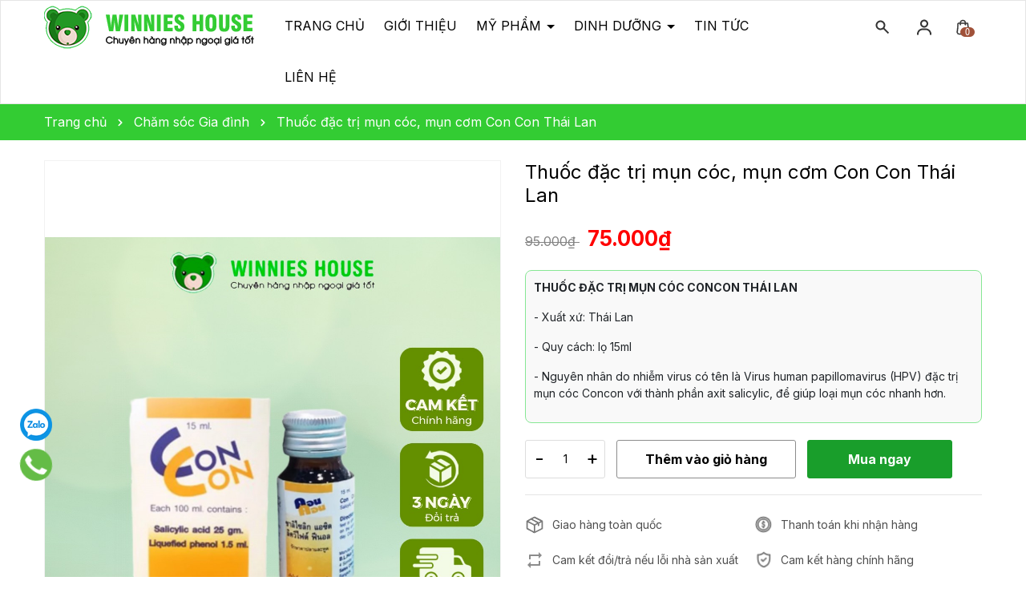

--- FILE ---
content_type: text/css
request_url: https://bizweb.dktcdn.net/100/462/815/themes/872873/assets/main.scss.css?1765351110971
body_size: 12321
content:
@font-face{font-family:swiper-icons;src:url("data:application/font-woff;charset=utf-8;base64, [base64]//wADZ2x5ZgAAAywAAADMAAAD2MHtryVoZWFkAAABbAAAADAAAAA2E2+eoWhoZWEAAAGcAAAAHwAAACQC9gDzaG10eAAAAigAAAAZAAAArgJkABFsb2NhAAAC0AAAAFoAAABaFQAUGG1heHAAAAG8AAAAHwAAACAAcABAbmFtZQAAA/gAAAE5AAACXvFdBwlwb3N0AAAFNAAAAGIAAACE5s74hXjaY2BkYGAAYpf5Hu/j+W2+MnAzMYDAzaX6QjD6/4//Bxj5GA8AuRwMYGkAPywL13jaY2BkYGA88P8Agx4j+/8fQDYfA1AEBWgDAIB2BOoAeNpjYGRgYNBh4GdgYgABEMnIABJzYNADCQAACWgAsQB42mNgYfzCOIGBlYGB0YcxjYGBwR1Kf2WQZGhhYGBiYGVmgAFGBiQQkOaawtDAoMBQxXjg/wEGPcYDDA4wNUA2CCgwsAAAO4EL6gAAeNpj2M0gyAACqxgGNWBkZ2D4/wMA+xkDdgAAAHjaY2BgYGaAYBkGRgYQiAHyGMF8FgYHIM3DwMHABGQrMOgyWDLEM1T9/w8UBfEMgLzE////P/5//f/V/xv+r4eaAAeMbAxwIUYmIMHEgKYAYjUcsDAwsLKxc3BycfPw8jEQA/[base64]/uznmfPFBNODM2K7MTQ45YEAZqGP81AmGGcF3iPqOop0r1SPTaTbVkfUe4HXj97wYE+yNwWYxwWu4v1ugWHgo3S1XdZEVqWM7ET0cfnLGxWfkgR42o2PvWrDMBSFj/IHLaF0zKjRgdiVMwScNRAoWUoH78Y2icB/yIY09An6AH2Bdu/UB+yxopYshQiEvnvu0dURgDt8QeC8PDw7Fpji3fEA4z/PEJ6YOB5hKh4dj3EvXhxPqH/SKUY3rJ7srZ4FZnh1PMAtPhwP6fl2PMJMPDgeQ4rY8YT6Gzao0eAEA409DuggmTnFnOcSCiEiLMgxCiTI6Cq5DZUd3Qmp10vO0LaLTd2cjN4fOumlc7lUYbSQcZFkutRG7g6JKZKy0RmdLY680CDnEJ+UMkpFFe1RN7nxdVpXrC4aTtnaurOnYercZg2YVmLN/d/gczfEimrE/fs/bOuq29Zmn8tloORaXgZgGa78yO9/cnXm2BpaGvq25Dv9S4E9+5SIc9PqupJKhYFSSl47+Qcr1mYNAAAAeNptw0cKwkAAAMDZJA8Q7OUJvkLsPfZ6zFVERPy8qHh2YER+3i/BP83vIBLLySsoKimrqKqpa2hp6+jq6RsYGhmbmJqZSy0sraxtbO3sHRydnEMU4uR6yx7JJXveP7WrDycAAAAAAAH//wACeNpjYGRgYOABYhkgZgJCZgZNBkYGLQZtIJsFLMYAAAw3ALgAeNolizEKgDAQBCchRbC2sFER0YD6qVQiBCv/H9ezGI6Z5XBAw8CBK/m5iQQVauVbXLnOrMZv2oLdKFa8Pjuru2hJzGabmOSLzNMzvutpB3N42mNgZGBg4GKQYzBhYMxJLMlj4GBgAYow/P/PAJJhLM6sSoWKfWCAAwDAjgbRAAB42mNgYGBkAIIbCZo5IPrmUn0hGA0AO8EFTQAA") format("woff");font-weight:400;font-style:normal}:root{--swiper-theme-color:#007aff}.swiper-container{margin-left:auto;margin-right:auto;position:relative;overflow:hidden;list-style:none;padding:0;z-index:1}.swiper-container-vertical>.swiper-wrapper{flex-direction:column}.swiper-wrapper{position:relative;width:100%;height:100%;z-index:1;display:flex;transition-property:transform;box-sizing:content-box}.swiper-container-android .swiper-slide,.swiper-wrapper{transform:translate3d(0px, 0, 0)}.swiper-container-multirow>.swiper-wrapper{flex-wrap:wrap}.swiper-container-multirow-column>.swiper-wrapper{flex-wrap:wrap;flex-direction:column}.swiper-container-free-mode>.swiper-wrapper{transition-timing-function:ease-out;margin:0 auto}.swiper-slide{flex-shrink:0;width:100%;height:auto !important;position:relative;transition-property:transform}.swiper-slide-invisible-blank{visibility:hidden}.swiper-container-autoheight,.swiper-container-autoheight .swiper-slide{height:auto}.swiper-container-autoheight .swiper-wrapper{align-items:flex-start;transition-property:transform,height}.swiper-container-3d{perspective:1200px}.swiper-container-3d .swiper-cube-shadow,.swiper-container-3d .swiper-slide,.swiper-container-3d .swiper-slide-shadow-bottom,.swiper-container-3d .swiper-slide-shadow-left,.swiper-container-3d .swiper-slide-shadow-right,.swiper-container-3d .swiper-slide-shadow-top,.swiper-container-3d .swiper-wrapper{transform-style:preserve-3d}.swiper-container-3d .swiper-slide-shadow-bottom,.swiper-container-3d .swiper-slide-shadow-left,.swiper-container-3d .swiper-slide-shadow-right,.swiper-container-3d .swiper-slide-shadow-top{position:absolute;left:0;top:0;width:100%;height:100%;pointer-events:none;z-index:10}.swiper-container-3d .swiper-slide-shadow-left{background-image:linear-gradient(to left, rgba(0,0,0,0.5), transparent)}.swiper-container-3d .swiper-slide-shadow-right{background-image:linear-gradient(to right, rgba(0,0,0,0.5), transparent)}.swiper-container-3d .swiper-slide-shadow-top{background-image:linear-gradient(to top, rgba(0,0,0,0.5), transparent)}.swiper-container-3d .swiper-slide-shadow-bottom{background-image:linear-gradient(to bottom, rgba(0,0,0,0.5), transparent)}.swiper-container-css-mode>.swiper-wrapper{overflow:auto;scrollbar-width:none;-ms-overflow-style:none}.swiper-container-css-mode>.swiper-wrapper::-webkit-scrollbar{display:none}.swiper-container-css-mode>.swiper-wrapper>.swiper-slide{scroll-snap-align:start start}.swiper-container-horizontal.swiper-container-css-mode>.swiper-wrapper{scroll-snap-type:x mandatory}.swiper-container-vertical.swiper-container-css-mode>.swiper-wrapper{scroll-snap-type:y mandatory}:root{--swiper-navigation-size:44px}.swiper-button-next,.swiper-button-prev{position:absolute;top:50%;width:calc(var(--swiper-navigation-size)/ 44 * 27);height:var(--swiper-navigation-size);margin-top:calc(-1 * var(--swiper-navigation-size)/ 2);z-index:10;cursor:pointer;display:flex;align-items:center;justify-content:center;color:var(--swiper-navigation-color, var(--swiper-theme-color))}.swiper-button-next.swiper-button-disabled,.swiper-button-prev.swiper-button-disabled{opacity:.35;cursor:auto;pointer-events:none}.swiper-button-next:after,.swiper-button-prev:after{font-family:swiper-icons;font-size:var(--swiper-navigation-size);text-transform:none !important;letter-spacing:0;text-transform:none;font-variant:initial;line-height:1}.swiper-button-prev,.swiper-container-rtl .swiper-button-next{left:10px;right:auto}.swiper-button-prev:after,.swiper-container-rtl .swiper-button-next:after{content:'prev'}.swiper-button-next,.swiper-container-rtl .swiper-button-prev{right:10px;left:auto}.swiper-button-next:after,.swiper-container-rtl .swiper-button-prev:after{content:'next'}.swiper-button-next.swiper-button-white,.swiper-button-prev.swiper-button-white{--swiper-navigation-color:#ffffff}.swiper-button-next.swiper-button-black,.swiper-button-prev.swiper-button-black{--swiper-navigation-color:#000000}.swiper-button-lock{display:none}.swiper-pagination{position:absolute;text-align:center;transition:.3s opacity;transform:translate3d(0, 0, 0);z-index:10}.swiper-pagination.swiper-pagination-hidden{opacity:0}.swiper-container-horizontal>.swiper-pagination-bullets,.swiper-pagination-custom,.swiper-pagination-fraction{bottom:10px;left:0;width:100%}.swiper-pagination-bullets-dynamic{overflow:hidden;font-size:0}.swiper-pagination-bullets-dynamic .swiper-pagination-bullet{transform:scale(0.33);position:relative}.swiper-pagination-bullets-dynamic .swiper-pagination-bullet-active{transform:scale(1)}.swiper-pagination-bullets-dynamic .swiper-pagination-bullet-active-main{transform:scale(1)}.swiper-pagination-bullets-dynamic .swiper-pagination-bullet-active-prev{transform:scale(0.66)}.swiper-pagination-bullets-dynamic .swiper-pagination-bullet-active-prev-prev{transform:scale(0.33)}.swiper-pagination-bullets-dynamic .swiper-pagination-bullet-active-next{transform:scale(0.66)}.swiper-pagination-bullets-dynamic .swiper-pagination-bullet-active-next-next{transform:scale(0.33)}.swiper-pagination-bullet{width:8px;height:8px;display:inline-block;border-radius:100%;background:#000;opacity:.2}button.swiper-pagination-bullet{border:none;margin:0;padding:0;box-shadow:none;-webkit-appearance:none;-moz-appearance:none;appearance:none}.swiper-pagination-clickable .swiper-pagination-bullet{cursor:pointer}.swiper-pagination-bullet-active{opacity:1;background:var(--swiper-pagination-color, var(--swiper-theme-color))}.swiper-container-vertical>.swiper-pagination-bullets{right:10px;top:50%;transform:translate3d(0px, -50%, 0)}.swiper-container-vertical>.swiper-pagination-bullets .swiper-pagination-bullet{margin:6px 0;display:block}.swiper-container-vertical>.swiper-pagination-bullets.swiper-pagination-bullets-dynamic{top:50%;transform:translateY(-50%);width:8px}.swiper-container-vertical>.swiper-pagination-bullets.swiper-pagination-bullets-dynamic .swiper-pagination-bullet{display:inline-block;transition:.2s transform,.2s top}.swiper-container-horizontal>.swiper-pagination-bullets .swiper-pagination-bullet{margin:0 4px}.swiper-container-horizontal>.swiper-pagination-bullets.swiper-pagination-bullets-dynamic{left:50%;transform:translateX(-50%);white-space:nowrap}.swiper-container-horizontal>.swiper-pagination-bullets.swiper-pagination-bullets-dynamic .swiper-pagination-bullet{transition:.2s transform,.2s left}.swiper-container-horizontal.swiper-container-rtl>.swiper-pagination-bullets-dynamic .swiper-pagination-bullet{transition:.2s transform,.2s right}.swiper-pagination-progressbar{background:rgba(0,0,0,0.25);position:absolute}.swiper-pagination-progressbar .swiper-pagination-progressbar-fill{background:var(--swiper-pagination-color, var(--swiper-theme-color));position:absolute;left:0;top:0;width:100%;height:100%;transform:scale(0);transform-origin:left top}.swiper-container-rtl .swiper-pagination-progressbar .swiper-pagination-progressbar-fill{transform-origin:right top}.swiper-container-horizontal>.swiper-pagination-progressbar,.swiper-container-vertical>.swiper-pagination-progressbar.swiper-pagination-progressbar-opposite{width:100%;height:4px;left:0;top:0}.swiper-container-horizontal>.swiper-pagination-progressbar.swiper-pagination-progressbar-opposite,.swiper-container-vertical>.swiper-pagination-progressbar{width:4px;height:100%;left:0;top:0}.swiper-pagination-white{--swiper-pagination-color:#ffffff}.swiper-pagination-black{--swiper-pagination-color:#000000}.swiper-pagination-lock{display:none}.swiper-scrollbar{border-radius:10px;position:relative;-ms-touch-action:none;background:rgba(0,0,0,0.1)}.swiper-container-horizontal>.swiper-scrollbar{position:absolute;left:1%;bottom:3px;z-index:50;height:5px;width:98%}.swiper-container-vertical>.swiper-scrollbar{position:absolute;right:3px;top:1%;z-index:50;width:5px;height:98%}.swiper-scrollbar-drag{height:100%;width:100%;position:relative;background:rgba(0,0,0,0.5);border-radius:10px;left:0;top:0}.swiper-scrollbar-cursor-drag{cursor:move}.swiper-scrollbar-lock{display:none}.swiper-zoom-container{width:100%;height:100%;display:flex;justify-content:center;align-items:center;text-align:center}.swiper-zoom-container>canvas,.swiper-zoom-container>img,.swiper-zoom-container>svg{max-width:100%;max-height:100%;object-fit:contain}.swiper-slide-zoomed{cursor:move}.swiper-lazy-preloader{width:42px;height:42px;position:absolute;left:50%;top:50%;margin-left:-21px;margin-top:-21px;z-index:10;transform-origin:50%;animation:swiper-preloader-spin 1s infinite linear;box-sizing:border-box;border:4px solid var(--swiper-preloader-color, var(--swiper-theme-color));border-radius:50%;border-top-color:transparent}.swiper-lazy-preloader-white{--swiper-preloader-color:#fff}.swiper-lazy-preloader-black{--swiper-preloader-color:#000}@keyframes swiper-preloader-spin{100%{transform:rotate(360deg)}}.swiper-container .swiper-notification{position:absolute;left:0;top:0;pointer-events:none;opacity:0;z-index:-1000}.swiper-container-fade.swiper-container-free-mode .swiper-slide{transition-timing-function:ease-out}.swiper-container-fade .swiper-slide{pointer-events:none;transition-property:opacity}.swiper-container-fade .swiper-slide .swiper-slide{pointer-events:none}.swiper-container-fade .swiper-slide-active,.swiper-container-fade .swiper-slide-active .swiper-slide-active{pointer-events:auto}.swiper-container-cube{overflow:visible}.swiper-container-cube .swiper-slide{pointer-events:none;-webkit-backface-visibility:hidden;backface-visibility:hidden;z-index:1;visibility:hidden;transform-origin:0 0;width:100%;height:100%}.swiper-container-cube .swiper-slide .swiper-slide{pointer-events:none}.swiper-container-cube.swiper-container-rtl .swiper-slide{transform-origin:100% 0}.swiper-container-cube .swiper-slide-active,.swiper-container-cube .swiper-slide-active .swiper-slide-active{pointer-events:auto}.swiper-container-cube .swiper-slide-active,.swiper-container-cube .swiper-slide-next,.swiper-container-cube .swiper-slide-next+.swiper-slide,.swiper-container-cube .swiper-slide-prev{pointer-events:auto;visibility:visible}.swiper-container-cube .swiper-slide-shadow-bottom,.swiper-container-cube .swiper-slide-shadow-left,.swiper-container-cube .swiper-slide-shadow-right,.swiper-container-cube .swiper-slide-shadow-top{z-index:0;-webkit-backface-visibility:hidden;backface-visibility:hidden}.swiper-container-cube .swiper-cube-shadow{position:absolute;left:0;bottom:0px;width:100%;height:100%;background:#000;opacity:.6;-webkit-filter:blur(50px);filter:blur(50px);z-index:0}.swiper-container-flip{overflow:visible}.swiper-container-flip .swiper-slide{pointer-events:none;-webkit-backface-visibility:hidden;backface-visibility:hidden;z-index:1}.swiper-container-flip .swiper-slide .swiper-slide{pointer-events:none}.swiper-container-flip .swiper-slide-active,.swiper-container-flip .swiper-slide-active .swiper-slide-active{pointer-events:auto}.swiper-container-flip .swiper-slide-shadow-bottom,.swiper-container-flip .swiper-slide-shadow-left,.swiper-container-flip .swiper-slide-shadow-right,.swiper-container-flip .swiper-slide-shadow-top{z-index:0;-webkit-backface-visibility:hidden;backface-visibility:hidden}.container{max-width:1200px}svg{width:20px;height:20px}.row.row-75Gutter{margin-left:-7.5px;margin-right:-7.5px}.row.row-75Gutter>[class*="col-"]{padding-left:7.5px;padding-right:7.5px}a:hover{color:#199e2b}.swiper-pagination-bullet{background:#fff !important;opacity:1 !important}.swiper-pagination-bullet-active{background:#199e2b !important}.relative{position:relative}.alert{position:relative;padding:.75rem 1.25rem;margin-bottom:1rem;border:1px solid transparent;border-radius:.25rem}.swiper-button-prev{background-image:none !important}.swiper-button-next{background-image:none !important}.alert-heading{color:inherit}.alert-link{font-weight:700}.alert-dismissible{padding-right:4rem}.alert-dismissible .close{position:absolute;top:0;right:0;padding:.75rem 1.25rem;color:inherit;border:initial;background:initial}.alert-primary{color:#004085;background-color:#cce5ff;border-color:#b8daff}.alert-primary hr{border-top-color:#9fcdff}.alert-primary .alert-link{color:#002752}.alert-secondary{color:#383d41;background-color:#e2e3e5;border-color:#d6d8db}.alert-secondary hr{border-top-color:#c8cbcf}.alert-secondary .alert-link{color:#202326}.alert-success{color:#155724;background-color:#d4edda;border-color:#c3e6cb}.alert-success hr{border-top-color:#b1dfbb}.alert-success .alert-link{color:#0b2e13}.alert-info{color:#0c5460;background-color:#d1ecf1;border-color:#bee5eb}.alert-info hr{border-top-color:#abdde5}.alert-info .alert-link{color:#062c33}.alert-warning{color:#856404;background-color:#fff3cd;border-color:#ffeeba}.alert-warning .close{display:none}.alert-warning hr{border-top-color:#ffe8a1}.alert-warning .alert-link{color:#533f03}.alert-danger{color:#721c24;background-color:#f8d7da;border-color:#f5c6cb}.alert-danger hr{border-top-color:#f1b0b7}.alert-danger .alert-link{color:#491217}.alert-light{color:#818182;background-color:#fefefe;border-color:#fdfdfe}.alert-light hr{border-top-color:#ececf6}.alert-light .alert-link{color:#686868}.alert-dark{color:#1b1e21;background-color:#d6d8d9;border-color:#c6c8ca}.alert-dark hr{border-top-color:#b9bbbe}.alert-dark .alert-link{color:#040505}.swiper-container .swiper-button-next:after,.swiper-container .swiper-button-prev:after{font-size:16px;font-weight:bold;color:#000}.header-slider{display:flex;flex-flow:column}header .topbar{background:#fff;height:64px;display:flex;align-items:center}@media (max-width: 991px){header .topbar{height:80px;position:relative;line-height:30px}}header .topbar .search{border-radius:40px;background:#fff;position:relative;line-height:44px;height:44px;padding-left:20px}@media (max-width: 991px){header .topbar .search{position:absolute;top:75px;left:15px;width:calc(100% - 30px);order:3}}header .topbar .header_search{display:inline-block;width:calc(100% - 100px);border-bottom:1px solid #ebebeb}@media (max-width: 991px){header .topbar .header_search{width:30px;border-bottom:0}header .topbar .header_search:hover .search-bar{display:block}}@media (max-width: 991px){header .topbar .header_search .search-bar{position:absolute;right:20px;z-index:9999;display:none;top:52px;padding:0 20px;background:#fff;width:200px}}@media (max-width: 767px){header .topbar .header_search .search-bar{top:47px}}header .topbar .header_search .collection-selector{width:80px;display:inline-block;position:absolute;height:auto}header .topbar .header_search .collection-selector .search_text{height:44px;overflow:hidden}header .topbar .header_search .collection-selector .search_text:before{content:"";background:url("//bizweb.dktcdn.net/100/462/815/themes/872873/assets/down-search.svg?1689593336749");background-repeat:no-repeat;width:17px;height:100%;display:block;background-size:contain;position:absolute;top:4px;right:0}header .topbar .header_search .collection-selector .list_search{background:#fff;border:1px solid #c4c4c4;background-color:#fff;position:absolute;top:100%;min-width:200px;width:auto;z-index:88;font-weight:400 !important;border-radius:7px;left:0px;margin-top:0px;margin-left:-15px;font-size:14px;padding:5px 20px;max-height:400px;overflow-y:auto;line-height:24px}header .topbar .header_search .collection-selector .list_search::-webkit-scrollbar{width:5px;height:2em}header .topbar .header_search .collection-selector .list_search::-webkit-scrollbar-button{background:#ccc}header .topbar .header_search .collection-selector .list_search::-webkit-scrollbar-track-piece{background:#eee}header .topbar .header_search .collection-selector .list_search::-webkit-scrollbar-thumb{background:#888}header .topbar .header_search input{width:100%;border:none;padding-left:50px}@media (max-width: 991px){header .topbar .header_search input{padding-left:0}}header .topbar .header_search .input-group-btn{position:absolute;border:none}@media (max-width: 991px){header .topbar .header_search .input-group-btn{right:-5px}}header .topbar .header_search .input-group-btn button{border:none;background:#fff}header .topbar .header_search .input-group-btn button svg{transform:translateY(-2px);width:14px;height:14px}@media (max-width: 991px){header .topbar .header_search .input-group-btn button svg{transform:translateY(0px)}}header .topbar .header_search .input-group-btn button svg path{fill:#b0b0b0}header .topbar .header_search .input-group-btn button:hover{background:#fff;border:#fff}header .topbar .header_search .input-group-btn button:hover svg{transform:translateY(-2px)}header .topbar .header_search .input-group-btn button:hover svg path{fill:#199e2b}header .topbar .search-account{height:34px;line-height:34px;margin-top:13px}@media (max-width: 991px){header .topbar .search-account{position:relative;display:flex;justify-content:right}header .topbar .search-account .icon-mobie{margin-right:10px}header .topbar .search-account .icon-mobie svg path{fill:#b0b0b0}}header .topbar span,header .topbar a{text-decoration:none;font-size:14px;font-weight:400}header .topbar a:hover{color:#199e2b}header .topbar .contact-header span{margin-right:30px}header .topbar .account-cart{display:inline-block;float:right}header .topbar .account-cart .account{color:#ccc;text-align:right;line-height:44px;display:inline-block;width:30px;height:40px;margin-right:10px}@media (max-width: 991px){header .topbar .account-cart .account{display:none}}header .topbar .account-cart .account .list-unstyled{display:none;height:34px;line-height:26px;text-align:center;background:#199e2b;position:absolute;top:38px;width:200px;position:absolute;width:200px;right:0;padding:5px;box-shadow:#ccc 0px 0px 3px;z-index:1;background:#fff}header .topbar .account-cart .account .list-unstyled svg{width:13px;height:13px;transform:translateY(-1px);margin-right:5px}header .topbar .account-cart .account .list-unstyled svg path{fill:#444}header .topbar .account-cart .account .list-unstyled span{padding:0 5px}header .topbar .account-cart .account .list-unstyled a{margin-left:0}header .topbar .account-cart .account:hover .list-unstyled{display:block}header .topbar .account-cart .account .account.active .list-unstyled{display:block}header .topbar .account-cart .account svg{width:20px;height:20px}header .topbar .account-cart .account svg path{fill:#444}header .topbar .account-cart .block-cart{display:inline-block;width:30px;height:40px}header .topbar .account-cart .block-cart svg{width:20px;height:20px}header .topbar .account-cart .block-cart svg path{fill:#444}header .topbar .account-cart .block-cart a{position:relative}header .topbar .account-cart .block-cart a span{width:22px;height:22px;text-align:center;line-height:22px;position:absolute;top:-15px;left:14px;background:#199e2b;color:#fff;font-size:10px;font-family:'Roboto',sans-serif;font-weight:bold;border-radius:50%}header .midder-header{height:100px;line-height:100px;display:flex;align-items:center}header .midder-header .logo{display:block;text-align:center}.search-main p{margin-top:20px}.page .title-head{font-size:28px;margin-top:30px}.header-menu{border-bottom:1px solid #fff;line-height:64px}.header-menu .search-account{text-align:right}@media (max-width: 991px){.header-menu .search-account{right:40px}}.header-menu .search-account svg{height:20px;width:18px}.header-menu .search-account .header_search{display:inline-block;padding:0 15px;cursor:pointer}.header-menu .search-account .header_search:hover .block-search{display:block}.header-menu .search-account .header_search .block-search{display:none}.header-menu .search-account .header_search .block-search .search-bar{position:absolute;right:27px;z-index:9999;width:200px;height:20px;top:49px}.header-menu .search-account .header_search .block-search .search-bar button{position:absolute;right:10px;border:1px solid;height:26px;top:19px;line-height:26px;border:none;z-index:999;background:#fff}@media (max-width: 767px){.header-menu .search-account .header_search .block-search .search-bar button{right:-35px}}.header-menu .search-account .header_search .block-search .search-bar input{padding:0 55px 0 20px;height:36px;border:1px solid silver;position:absolute;top:16px;right:0}@media (max-width: 767px){.header-menu .search-account .header_search .block-search .search-bar input{right:-50px}}.header-menu .search-account .account-cart{display:inline-flex}.header-menu .search-account .account-cart .account{padding:0 15px;cursor:pointer}@media (max-width: 991px){.header-menu .search-account .account-cart .account{display:none}}.header-menu .search-account .account-cart .account:hover .list-unstyled{display:block}.header-menu .search-account .account-cart .account .list-unstyled{display:none;height:34px;line-height:26px;text-align:center;top:63px;width:200px;position:absolute;right:15px;padding:5px;box-shadow:#ccc 0px 0px 3px;z-index:1;background:#fff}.header-menu .search-account .account-cart .account .list-unstyled svg{width:13px;height:13px;transform:translateY(-1px);margin-right:5px}.header-menu .search-account .account-cart .block-cart{padding:0 15px}.header-menu .search-account .account-cart .block-cart .header-cart{position:relative}.header-menu .search-account .account-cart .block-cart .header-cart .count_item_pr{width:18px;height:12px;text-align:center;line-height:12px;position:absolute;top:10px;left:6px;color:#fff;border-radius:6px;background:#A05139;font-family:'Josefin Sans';font-style:normal;font-weight:400;font-size:12px}.header-menu .col-search-cart{text-align:center;font-weight:600;font-size:15px;line-height:18px;color:#fff;border-left:1px solid #fff;border-right:1px solid #fff}@media (max-width: 991px){.header-menu .col-search-cart{border-left:0;border-right:0}}@media (max-width: 767px){.header-menu .col-search-cart{text-align:left}}.header-menu .col-search-cart .ct-header{line-height:60px}@media (max-width: 991px){.header-menu .col-search-cart .ct-header{text-align:left}}.header-menu .col-search-cart .ct-header svg{margin-right:5px}.header-menu .col-search-cart .ct-header svg path{fill:#fff}.header-menu .col-search-cart .ct-header a{margin-left:5px;font-weight:300;font-size:15px;line-height:18px;color:#fff}.header-menu .col-search-cart .block-search{display:inline-block;position:relative;margin-right:20px;z-index:9}.header-menu .col-search-cart .block-search>svg{width:16px;height:16px;cursor:pointer}.header-menu .col-search-cart .block-search .header-search-form{position:absolute;top:36px;right:0;display:none}.header-menu .col-search-cart .block-search .header-search-form:before{content:"";position:absolute;top:-14px;right:0;background:transparent;width:200px;height:14px}.header-menu .col-search-cart .block-search .header-search-form input{outline:none;padding:0 50px 0 20px;border:1px solid #ebebeb;line-height:40px;font-size:14px}.header-menu .col-search-cart .block-search .header-search-form button{position:absolute;top:0;right:0;border:initial;height:41px;width:41px;background:transparent;outline:none;line-height:38px}.header-menu .col-search-cart .block-search .header-search-form button svg{width:16px;height:16px;margin-top:-3px}.header-menu .col-search-cart .block-search:hover .header-search-form{display:block}.header-menu .col-search-cart .block-cart{display:inline-block}.header-menu .col-search-cart .block-cart .header-cart{position:relative}.header-menu .col-search-cart .block-cart .header-cart svg{width:16px;height:16px}.header-menu .col-search-cart .block-cart .header-cart .count_item_pr{width:20px;height:20px;text-align:center;line-height:20px;position:absolute;top:-5px;right:-10px;background:#199e2b;color:#fff;font-size:12px;border-radius:50%}.header-menu .email-header{border-right:1px solid #fff}@media (max-width: 991px){.header-menu .email-header{border-right:0}}@media (max-width: 767px){.header-menu .email-header{display:none}}.header-menu .email-header .email{line-height:60px;color:#fff;text-align:center}.header-menu .email-header .email a{color:#fff}.header-menu .email-header .email a:hover{color:#000}.header-menu .email-header .email svg{margin-right:5px}.header-menu .header-nav ul{padding:0;margin:0;list-style:none}@media (max-width: 991px){.col-menu{display:block}}.page_project{text-align:center;padding-top:50px;padding-bottom:90px}.page_project .title_project_blog h2{color:#000;font-size:20px;font-weight:700;margin:0;padding-bottom:20px;background-image:url(//bizweb.dktcdn.net/100/462/815/themes/872873/assets/page-title.png?1689593336749);background-repeat:no-repeat;background-position:bottom;margin-bottom:25px;line-height:25px;text-transform:uppercase;text-align:center}.page_project .tabs{padding:0;display:flex;justify-content:center;margin-bottom:50px;margin-top:5px}.page_project .tabs li{list-style:none;display:inline-block}.page_project .tabs li a{text-decoration:none;color:#000;background-color:#f1f1f1;font-weight:700;border-radius:5px;padding:7px 20px;margin:0 4px 5px;border:none}.page_project .tabs li a:hover{color:#fff !important;background-color:#199e2b}.page_project .tabs .current a{color:#fff;background-color:#199e2b}.page_project .tab-content{display:none}.page_project .active{display:block}.page_project .item_project_main .item-blog .block-thumb{margin-bottom:30px}.page_project .item_project_main .item-blog .block-thumb .time-post{display:none}.page_project .item_project_main .item-blog .block-thumb .thumb{display:block;overflow:hidden}.page_project .item_project_main .item-blog .block-thumb .thumb img{width:100%}.page_project .item_project_main .item-blog .block-thumb .thumb:hover img{animation-name:pulse;animation-duration:1.5s}.page_project .item_project_main .item-blog .block-content{display:none}.product-action .product-thumbnail{position:relative;overflow:hidden;margin-bottom:15px;border:1px solid #F2F2F2;border-radius:3px}.product-action .product-thumbnail .action .btn-proceed-checkout{width:calc(100% - 60px);margin-right:12px;margin-left:5px;padding:11px 13px;color:#fff;background:#199e2b;border:1px solid #199e2b;border-radius:3px;font-weight:700;font-size:14px}.product-action .product-thumbnail .action .btn-proceed-checkout:hover{background:#fff;color:#199e2b}.product-action .product-thumbnail .image_thumb{padding-bottom:100%;display:block;height:0;position:relative}.product-action .product-thumbnail .image_thumb img{left:50%;top:50%;transform:translate(-50%, -50%);max-width:100%;max-height:100%;width:auto !important;height:auto !important;position:absolute}.product-action .product-thumbnail .image_thumb:before{content:"";width:100%;height:100%;background:#fdfdfd;opacity:0;position:absolute;z-index:2;top:0;left:0}.product-action .product-info{text-align:center}.product-action .product-info .product-name{font-size:16px;font-weight:400}.product-action .product-info .product-name a{text-overflow:ellipsis;overflow:hidden;white-space:unset;color:#000;font-weight:900;font-size:14px;line-height:17px;display:-webkit-box;-webkit-box-orient:vertical;-webkit-line-clamp:2}.product-action .product-info .product-name:hover a{color:#199e2b !important}.product-action .product-info .price-box{font-style:normal;font-weight:700;font-size:16px;line-height:17px;color:#f00;cursor:auto}.product-action .product-info .price-box .compare-price{text-decoration:line-through;font-weight:400;font-size:14px;line-height:17px;color:#8C8C8C;margin-right:10px}.backtop{position:fixed;bottom:40px;right:40px;background:#199e2b;height:45px;width:45px;text-align:center;border-radius:30px;z-index:999;opacity:0;line-height:36px}.backtop:hover{background:#199e2b}.backtop:hover svg path{fill:#fff}.backtop svg{width:20px;height:20px;margin-top:5px}.backtop svg path{fill:#fff}.backtop.show{opacity:1}.mail{background:#FFECE1;padding:22px 0}.mail .social{text-align:center}@media (max-width: 991px){.mail .mailchimp-alerts{margin-bottom:20px}}.mail .link-social a{margin:0 12px}@media (max-width: 1199px){.mail .link-social a{margin:0 5px}}@media (max-width: 991px){.mail .link-social a{margin-right:0 12px}}.mail .link-social a svg{width:36px;height:36px}.mail .link-social a:hover svg{opacity:0.5}.mail .text-email{text-align:center}@media (max-width: 991px){.mail .text-email{text-align:center;margin-bottom:20px}}@media (max-width: 767px){.mail .text-email svg{display:none}}.mail .text-email .title-menu{margin:0;line-height:32px}.mail .text-email .title-menu svg{width:63px;height:36px;margin-right:10px;display:inline-block}.mail .text-email .title-menu p{margin:0;display:inline-block}.mail .email .mailchimp-alerts{position:relative;top:10px}.mail h4{font-size:16px;color:#000;line-height:20px;font-weight:700}.mail #mc-form{position:relative;width:100%}@media (max-width: 991px){.mail #mc-form{margin:0;margin-bottom:20px}}.mail #mc-form input{width:calc(100% - 55px);border:#fff;height:38px;padding:0 55px 0 10px}@media (max-width: 991px){.mail #mc-form input{width:100%;border-radius:0;padding:0 112px 0 10px}}@media (max-width: 767px){.mail #mc-form input{height:38px}}.mail #mc-form button{width:100px;position:absolute;border:none;background:#199e2b;color:#fff;font-size:14px;right:0;height:38px;font-weight:700}@media (max-width: 991px){.mail #mc-form button{right:0;border-radius:0}}.mail #mc-form button:hover{background:#fff;color:#199e2b;border:1px solid #199e2b}.footer{background-repeat:no-repeat;background-size:cover}.footer .logo{display:block;margin-bottom:20px}.footer .mid-footer{display:flex;padding-top:25px;padding-bottom:55px}@media (max-width: 991px){.footer .mid-footer{padding-bottom:15px}}.footer .mid-footer .info-footer{width:100%;background:#199e2b;position:relative}.footer .mid-footer .info-footer .col-footer{padding-left:0;margin-top:80px;margin-bottom:60px}@media (max-width: 767px){.footer .mid-footer .info-footer .col-footer{padding-left:15px;margin-top:40px;margin-bottom:30px}}.footer .mid-footer .map-footer{width:50%;position:absolute;right:0;top:0;z-index:5;height:100%}@media (max-width: 767px){.footer .mid-footer .map-footer{position:relative;width:100%}}.footer .mid-footer .map-footer #contact_map iframe{border:0;width:100%;display:block;height:100%;position:absolute;right:0;top:0}@media (max-width: 767px){.footer .mid-footer .map-footer #contact_map iframe{height:300px;position:relative}}.footer .mid-footer .link-list .text{color:#fff;font-size:20px;font-weight:700;margin:0;padding-bottom:20px}.footer .mid-footer .link-list .text2{padding-top:20px;margin-bottom:10px}.footer .mid-footer .link-list .item{font-weight:400;font-size:15px;line-height:25px;padding-bottom:15px}.footer .mid-footer .link-list .item svg{float:left;width:20px;height:20px;transform:translateY(2px)}.footer .mid-footer .link-list .item p{float:left;margin:0;padding-left:10px;width:calc(100% - 35px);margin-bottom:12px;font-weight:400;font-size:14px;line-height:20px}.footer .mid-footer .link-list .item a{padding-left:10px;float:left;width:calc(100% - 35px);margin-bottom:12px;font-weight:400;font-size:14px;line-height:20px}.footer .mid-footer .link-list .item a:hover{color:#199e2b}.footer .mid-footer .link-list .tel_item span{display:block}.footer .mid-footer .title-menu{font-weight:700;font-size:14px;line-height:20px;color:#A05139;text-transform:uppercase;margin-top:15px;margin-bottom:15px}.footer .mid-footer .list-menu a{font-weight:400;font-size:14px;line-height:20px;margin-bottom:8px;color:#000;display:block}.footer .mid-footer .list-menu a:hover{color:#199e2b}.footer .mid-footer .mailchim{margin-bottom:30px}.footer .mid-footer .mailchim .mailchimp-alerts{margin-top:5px}.footer .mid-footer .mailchim .newsletter-form{position:relative}.footer .mid-footer .mailchim .newsletter-form input{height:40px;width:100%;padding:0 80px 0 10px;outline:none;border:1px solid #ebebeb;font-size:14px}.footer .mid-footer .mailchim .newsletter-form button{position:absolute;right:0;top:0;border:initial;height:40px;font-size:14px;padding:0 10px;background:#000;color:#fff}.footer .mid-footer .mailchim .newsletter-form button:hover{background:#199e2b}.footer .mid-footer .social-footer p{margin:0}@media (max-width: 767px){.footer .mid-footer .social-footer p{margin-bottom:15px}}.footer .mid-footer .social-footer .link-social{padding-top:15px}.footer .mid-footer .social-footer .link-social a{margin-right:8px;color:#959595}.footer .mid-footer .social-footer .link-social a:hover svg path{fill:#199e2b}.footer .mid-footer .social-footer .link-social svg{width:40px;height:40px}@media (max-width: 1200px){.footer .mid-footer .social-footer .link-social svg{width:32px;height:32px}}.footer .mid-footer .social-footer .tel_complain{padding-left:10px}.footer .menu{padding-top:40px;background:#2a2a2a;position:relative;background-position:top center}.footer .menu .col-footer2{margin-bottom:25px;position:relative;overflow:hidden}.footer .menu .col-footer2 h4{color:#dbdbdb;font-weight:700;font-size:14px;margin-bottom:20px}.footer .menu .col-footer2 .list-menu a{display:block;color:#898989;line-height:20px;padding:15px 0px;border-bottom:1px solid #363636}.footer .menu .col-footer2 .list-menu a:last-child{border-bottom:0}.footer .menu .col-footer2 .list-menu a:hover{color:#199e2b}.footer .menu .col-footer2 .link-social{padding:15px 1px;border-top:1px solid #363636}.footer .menu .col-footer2 .social-footer .link-social a{background:#363636;height:35px;width:35px;overflow:hidden;margin-right:10px;margin-bottom:10px;float:left;line-height:35px;text-align:center}.footer .menu .col-footer2 .social-footer .link-social a svg{width:16px;height:16px}.footer .menu .col-footer2 .social-footer .link-social a svg path{fill:#898989}.footer .menu .col-footer2 .social-footer .link-social a:hover{background:#898989}.footer .menu .col-footer2 .social-footer .link-social a:hover svg path{fill:#363636}.footer #copyright{text-align:center;padding:10px 0;border-top:1px solid #E2E5EC;color:#777777;font-size:12px;line-height:35px;font-weight:600;background:#fff}.footer #copyright .opacity1 a{color:#777777}.footer #copyright .opacity1 a:hover{color:#199e2b}@media (max-width: 424px){.footer #copyright{text-align:center}.footer #copyright .opa{display:none}.footer #copyright .opacity1{display:block}.footer #copyright .dc{display:none}}.cart--empty-message svg{display:none}.cart--empty-message p{margin:15px 0}@media (min-width: 1199px){.product-action .product-thumbnail .action{justify-content:center;position:absolute;bottom:0;left:50%;width:100%;transform:translate(-50%, 0%);z-index:10;-webkit-transition:all ease 0.3s;-moz-transition:all ease 0.3s;-ms-transition:all ease 0.3s;-o-transition:all ease 0.3s;transition:all ease 0.3s;opacity:0;margin-bottom:7px}.product-action .product-thumbnail .action .btn-views{margin-top:0;padding:11px 13px;color:#199e2b;font-size:14px;border:none;float:left;margin-right:4px;background:#FFF4F0;border:1px solid #199e2b;border-radius:3px}.product-action .product-thumbnail .action .btn-views svg{transform:translateY(-2px)}.product-action .product-thumbnail .action .btn-views svg path{fill:#A05139}.product-action .product-thumbnail .action .btn-views:hover{background:#fff;color:#199e2b}.product-action .product-thumbnail .action .ct{width:90px;margin-right:0;background:#57b8ee;border:1px solid #57b8ee}.product-action .product-thumbnail .action .ct:hover{background:#fff;border:1px solid #57b8ee;color:#199e2b}.product-action:hover .action{opacity:1}}@media (min-width: 991px){.header-menu{display:flex;align-items:center;background:#fff;border:0.5px solid #E5E5E5}.header-menu .header-nav{line-height:64px}.header-menu .header-nav>ul.item_big>li.nav-item{display:inline-block;position:relative;margin-right:20px}.header-menu .header-nav>ul.item_big>li.nav-item:hover>a{color:#199e2b}.header-menu .header-nav>ul.item_big>li.nav-item>a{font-style:normal;font-weight:500;font-size:16px;line-height:19px;text-transform:uppercase;color:#000}}@media (min-width: 991px) and (max-width: 1199px){.header-menu .header-nav>ul.item_big>li.nav-item>a{font-size:14px}}@media (min-width: 991px){.header-menu .header-nav>ul.item_big>li.nav-item>a.caret-down:after{content:"";position:relative;width:0;height:0;border-style:solid;border-width:5px 5px 0 5px;border-color:#000 transparent transparent transparent;display:inline-block;top:-2px;margin-left:2px;margin-top:-6px;transition:0.5s}.header-menu .header-nav>ul.item_big>li.nav-item:hover>a.caret-down:after{transform:rotate(180deg);border-color:#199e2b transparent transparent transparent}.header-menu .header-nav>ul.item_big>li.nav-item:hover>ul{overflow:visible;max-height:3000px;max-width:3000px;opacity:1;-webkit-transform:perspective(600px) rotateX(0deg);-moz-transform:perspective(600px) rotateX(0deg);-ms-transform:perspective(600px) rotateX(0deg);-o-transform:perspective(600px) rotateX(0deg);transform:perspective(600px) rotateX(0deg);-webkit-transition:-webkit-transform 0.5s ease, opacity 0.2s ease, max-height 0s step-end, max-width 0s step-end, padding 0s step-end;-o-transition:-o-transform 0.5s ease, opacity 0.2s ease, max-height 0s step-end, max-width 0s step-end, padding 0s step-end;transition:transform 0.5s ease, opacity 0.2s ease, max-height 0s step-end, max-width 0s step-end, padding 0s step-end}.header-menu .header-nav>ul.item_big>li.nav-item .fa-caret-down{visibility:hidden;display:none}.header-menu .header-nav>ul.item_big>li.nav-item .item_small{overflow:hidden;display:block;max-height:0px;max-width:0px;opacity:0;-webkit-transform:perspective(600px) rotateX(-90deg);-moz-transform:perspective(600px) rotateX(-90deg);-ms-transform:perspective(600px) rotateX(-90deg);-o-transform:perspective(600px) rotateX(-90deg);transform:perspective(600px) rotateX(-90deg);-webkit-transition:-webkit-transform 0.5s ease, opacity 0.6s ease, max-height 0.6s step-end, max-width 0.6s step-end, padding 0.6s step-end;-o-transition:-o-transform 0.5s ease, opacity 0.6s ease, max-height 0.6s step-end, max-width 0.6s step-end, padding 0.6s step-end;transition:transform 0.5s ease, opacity 0.6s ease, max-height 0.6s step-end, max-width 0.6s step-end, padding 0.6s step-end;position:absolute;top:63px;left:0px;width:220px;padding:0;background-color:#fff;box-shadow:0 1px 2px 2px rgba(0,0,0,0.04);-webkit-transform-origin:0% 0%;-moz-transform-origin:0% 0%;-ms-transform-origin:0% 0%;-o-transform-origin:0% 0%;transform-origin:0% 0%;z-index:99}.header-menu .header-nav>ul.item_big>li.nav-item .item_small:before{content:"";position:absolute;top:-14px;right:0;background:transparent;width:200px;height:14px}.header-menu .header-nav>ul.item_big>li.nav-item>ul li{float:none;padding:0 0}.header-menu .header-nav>ul.item_big>li.nav-item>ul li:last-child>a{border-bottom:0}.header-menu .header-nav>ul.item_big>li.nav-item>ul li:hover>ul{display:block;position:absolute;width:250px;padding:0;background-color:#fff;z-index:99;box-shadow:0 1px 2px 2px rgba(0,0,0,0.04)}}@media (min-width: 991px) and (max-width: 1199px) and (min-width: 992px){.header-menu .header-nav>ul.item_big>li.nav-item>ul li:hover>ul{position:relative;left:0;width:100%;padding-left:0;box-shadow:0 1px 2px 2px rgba(0,0,0,0.04)}.header-menu .header-nav>ul.item_big>li.nav-item>ul li:hover>ul li a{padding-left:25px}}@media (min-width: 991px){.header-menu .header-nav>ul.item_big>li.nav-item>ul li a{font-weight:400;font-size:14px;line-height:24px;display:block;padding:8.5px 20px 8.5px 10px;color:#000;position:relative;border-bottom:solid 1px #e5e6ec;text-align:left}.header-menu .header-nav>ul.item_big>li.nav-item>ul li a:hover{color:#199e2b}.header-menu .header-nav>ul.item_big>li.nav-item>ul li a.caret-down:before{content:"";position:absolute;width:0;height:0;border-style:solid;border-width:5px 5px 0 5px;border-color:#000 transparent transparent transparent;display:inline-block;top:50%;left:100%;margin-left:-15px;margin-top:-2px;transition:0.5s;transform:rotate(270deg)}.header-menu .header-nav>ul.item_big>li.nav-item>ul li ul{display:none;left:220px;top:0px}.header-menu .header-nav>ul.item_big>li.nav-item>ul>li{color:#000}.header-menu .header-nav>ul.item_big>li.nav-item>ul>li:hover>a.caret-down:before{border-color:#199e2b transparent transparent transparent}.header-menu .header-nav>ul.item_big>li.nav-item>ul>li ul li:hover>a{color:#199e2b}.header-menu .header-nav>ul.item_big>li.active>a span>i.icon-down{border-color:#199e2b transparent transparent transparent}.header-menu .header-nav ul li ul a.text2line:hover{color:#199e2b !important;background:transparent !important}.header-menu .header-nav li li{position:relative}.header-menu .col-search-cart a:hover{color:#000}}@media (min-width: 767px){.footer .mid-footer .title-menu svg,.footer .mid-footer .title-menu .Collapsible__Plus{display:none}}@media (max-width: 991px){.header{position:relative}.menu-bar{position:absolute;top:-64px;right:15px}.menu-bar svg{width:26px;height:26px}.menu-bar svg path{fill:#777}.header-nav{background-color:#fff;position:fixed;top:0 !important;left:0;z-index:99999;width:250px;transform:translateX(-100%);visibility:hidden;transition:transform 0.5s cubic-bezier(0.645, 0.045, 0.355, 1),visibility 0.5s cubic-bezier(0.645, 0.045, 0.355, 1);box-shadow:none;touch-action:manipulation;padding:10px 0;border:1px solid #199e2b}.header-nav.current{visibility:visible;transform:translateX(0)}.header-nav .item_big{overflow-y:auto;max-height:100vh;height:100vh}.header-nav .item_big .account .btnx{border-bottom:1px solid #fafafa}.header-nav .item_big .account a{display:block;color:#444;padding:0 10px;line-height:35px;color:#444}.header-nav .item_big .account a svg{width:14px;height:14px;margin-right:5px}.header-nav .item_big .account a svg path{fill:#444}.header-nav .item_big .nav-item{position:relative;border-bottom:1px solid #fafafa}.header-nav .item_big .nav-item a{padding:0 10px !important;color:#444;height:unset;line-height:35px;display:block;font-size:14px;word-break:break-word;margin-right:25px}.header-nav .item_big .nav-item .fa-caret-down{visibility:visible;position:absolute;right:5px;top:0;width:30px;height:35px;line-height:35px;text-align:center;display:inline-block}.header-nav .item_big .nav-item .fa-caret-down:before{content:"";position:absolute;width:0;height:0;border-style:solid;border-width:5px 5px 0 5px;border-color:#444 transparent transparent transparent;display:inline-block;top:50%;transform:translateY(-50%);right:10px;transition:0.5s;margin-top:0px}.header-nav .item_big .nav-item .item_small{padding-left:10px}.header-nav .item_big .nav-item .item_small li{position:relative}.header-nav .item_big .nav-item .item_small ul{padding-left:10px}.header-nav .item_big .nav-item .item_small ul li{position:relative}.header-nav .item_big .nav-item .item_small ul li .fa-caret-down{visibility:visible;position:absolute;right:5px;top:0;width:30px;height:35px;line-height:35px;text-align:center;display:inline-block}.header-nav .item_big .nav-item .item_small ul li .fa-caret-down:before{content:"";position:absolute;width:0;height:0;border-style:solid;border-width:5px 5px 0 5px;border-color:#000 transparent transparent transparent;display:inline-block;top:60%;transform:translateY(-50%);right:10px;transition:0.5s;margin-top:-3px}.header-nav li>ul{display:none}.header-nav li.current>a{color:#199e2b !important}.header-nav li.current>ul{display:block}.header-nav li.current .fa.current{transform:rotate(180deg);-webkit-transform:rotate(180deg);-moz-transform:rotate(180deg);-o-transform:rotate(180deg);-os-transform:rotate(180deg);transition:all 0.5s;margin-top:0px;color:#3ba66b}.header-nav li.current .fa.current:before{border-color:#199e2b transparent transparent transparent;top:50%}.opacity_menu{background:rgba(0,0,0,0.8);position:fixed;top:0 !important;left:0;height:100%;width:100%;z-index:99999;display:none}.opacity_menu.current{display:block}}@media (max-width: 991px) and (min-width: 767px){header .topbar .contact-header{padding-left:50px}header .topbar .contact-header span{margin-right:10px}header .topbar .account-header a{margin-left:10px}.footer .mid-footer .col-footer{margin-bottom:20px}}@media (max-width: 767px){header .topbar .account-header{text-align:right}header .topbar .account-header a{margin-left:initial;padding:0 4px}header .topbar span,header .topbar a{font-size:12px}header .topbar .contact-header{padding-left:60px;line-height:55px}header .topbar .contact-header span{margin-right:0}header .topbar .contact-header .logo img{max-height:35px}header .midder-header .logo{width:135px;margin:auto}.header-menu .col-search-cart{padding-right:0}.header-menu .col-search-cart .block-search{margin-right:5px}.footer .mid-footer .title-menu{margin-bottom:10px;position:relative;margin-top:0}.footer .mid-footer .title-menu .Collapsible__Plus{visibility:visible;position:absolute;right:5px;top:0;width:30px;height:35px;line-height:35px;text-align:center;display:inline-block}.footer .mid-footer .title-menu .Collapsible__Plus:before{content:"";position:absolute;width:0;height:0;border-style:solid;border-width:5px 5px 0 5px;border-color:#000 transparent transparent transparent;display:inline-block;top:13px;transform:translateY(-50%);right:10px;transition:0.5s;margin-top:-3px}.footer .mid-footer .title-menu .Collapsible__Plus::before{width:11px;height:1px;opacity:1}.footer .mid-footer .title-menu .Collapsible__Plus::after{width:1px;height:11px}.footer .mid-footer .title-menu.current .Collapsible__Plus{top:-4px}.footer .mid-footer .title-menu.current .Collapsible__Plus:before{transform:rotate(180deg);-webkit-transform:rotate(180deg);-moz-transform:rotate(180deg);-o-transform:rotate(180deg);-os-transform:rotate(180deg);transition:all 0.5s;margin-top:0px;color:#A05139;border-color:#199e2b transparent transparent transparent}.footer .mid-footer .hidden-mobile{display:none}.footer .mid-footer .hidden-mobile.current{display:block}.footer .mid-footer .mailchim .newsletter-form{margin-top:15px}.footer .mid-footer .link-social{margin-top:10px}.footer .col-footer{margin-bottom:15px}}@media (max-width: 1199px){.item_big .nav-item{margin-right:10px !important}}.product-action .product-info .product-name{min-height:34px}.fixed-right{position:fixed;z-index:9999;left:20px;transform:translateY(-50%);top:auto !important;bottom:60px;width:50px;text-align:center;overflow:hidden}.fixed-right a{margin-bottom:10px;width:40px;height:40px;display:inline-block}.fixed-right a.phone{border-radius:50%;background:#64bc46;padding:6px;animation:quick-alo-circle-img-anim 1s infinite ease-in-out}@-moz-keyframes quick-alo-circle-img-anim{0%{transform:rotate(0) scale(1) skew(1deg)}10%{-moz-transform:rotate(-25deg) scale(1) skew(1deg)}20%{-moz-transform:rotate(25deg) scale(1) skew(1deg)}30%{-moz-transform:rotate(-25deg) scale(1) skew(1deg)}40%{-moz-transform:rotate(25deg) scale(1) skew(1deg)}50%{-moz-transform:rotate(0) scale(1) skew(1deg)}100%{-moz-transform:rotate(0) scale(1) skew(1deg)}}@-webkit-keyframes quick-alo-circle-img-anim{0%{-webkit-transform:rotate(0) scale(1) skew(1deg)}10%{-webkit-transform:rotate(-25deg) scale(1) skew(1deg)}20%{-webkit-transform:rotate(25deg) scale(1) skew(1deg)}30%{-webkit-transform:rotate(-25deg) scale(1) skew(1deg)}40%{-webkit-transform:rotate(25deg) scale(1) skew(1deg)}50%{-webkit-transform:rotate(0) scale(1) skew(1deg)}100%{-webkit-transform:rotate(0) scale(1) skew(1deg)}}@-o-keyframes quick-alo-circle-img-anim{0%{-o-transform:rotate(0) scale(1) skew(1deg)}10%{-o-transform:rotate(-25deg) scale(1) skew(1deg)}20%{-o-transform:rotate(25deg) scale(1) skew(1deg)}30%{-o-transform:rotate(-25deg) scale(1) skew(1deg)}40%{-o-transform:rotate(25deg) scale(1) skew(1deg)}50%{-o-transform:rotate(0) scale(1) skew(1deg)}100%{-o-transform:rotate(0) scale(1) skew(1deg)}}


--- FILE ---
content_type: text/css
request_url: https://bizweb.dktcdn.net/100/462/815/themes/872873/assets/404page.scss.css?1765351110971
body_size: 36
content:
.a-center{text-align:center}.btn-home{display:inline-block;height:40px;line-height:39px;padding:0 20px;text-align:center;white-space:nowrap;outline:none !important;cursor:pointer;border:none;font-weight:400;border-radius:0;letter-spacing:0;box-shadow:none !important;color:#fff;background-color:#199e2b}.btn-home:hover{background:#333;color:#fff}.padding-top-15{padding-top:15px}.margin-bottom-40{margin-bottom:40px}


--- FILE ---
content_type: text/css
request_url: https://bizweb.dktcdn.net/100/462/815/themes/872873/assets/breadcrumb_style.scss.css?1765351110971
body_size: 717
content:
.bread-crumb{background:#33cc33;padding:5px 0}@media (max-width: 991px){.bread-crumb{margin-bottom:30px}}@media (max-width: 767px){.bread-crumb{margin-bottom:15px}}.bizweb-product-reviews-module{margin:0 !important}.breadcrumb{margin:0;font-size:14px;border-radius:0;font-weight:400;line-height:24px;background-color:transparent;width:100%;background-repeat:no-repeat;background-size:cover;background-position:center;padding:0}.breadcrumb li{display:inline}.breadcrumb li>a>span{color:#fff;font-weight:400;font-size:16px;line-height:35px}.breadcrumb li>a:hover span{color:#333 !important}.breadcrumb li .mr_lr{padding:0px 3px;color:#fff}.breadcrumb li .mr_lr svg{width:10px;height:10px;margin-top:-2px}.breadcrumb li span{display:inline;color:#fff;font-weight:400;font-size:16px;line-height:35px}.breadcrumb li span .fa{color:#fff;padding:0px 5px}.breadcrumb li a:hover,.breadcrumb li.active,.breadcrumb li strong{color:#199e2b;font-weight:400;text-decoration:none}.breadcrumb>li+li:before{display:none}.pagination>li:first-child>a,.pagination>li:first-child>span{border-top-left-radius:0px;border-bottom-left-radius:0px;border-radius:50%}.pagination>li:last-child>a,.pagination>li:last-child>span{border-top-left-radius:0px;border-bottom-left-radius:0px;border-radius:50%}.pagenav{position:relative;width:100%}.pagenav span{display:inline-block;float:left;margin-right:10px;line-height:30px;font-weight:700}.layout-blog{margin-top:40px}.nav_pagi{display:inline-block;background:#fff;width:100%}.nav_pagi .pagination{position:relative;z-index:1;padding:0 0px;margin:30px 0 30px;display:flex;list-style:none}@media (max-width: 768px){.nav_pagi .pagination{padding:0 0px;margin:15px 0 40px}}.nav_pagi .pagination .page-item{padding-right:10px}@media (max-width: 767px){.nav_pagi .pagination .page-item{padding:0 3px}}.nav_pagi .pagination .page-link{font-weight:400;float:left;width:35px;background:transparent;text-align:center;height:35px;font-size:14px;padding:0;line-height:20px;color:#7d7d7d;text-decoration:none;border-radius:initial;display:flex;align-items:center;justify-content:center;border:1px solid #ebebeb}@media (max-width: 375px){.nav_pagi .pagination .page-link{width:27px;height:27px;line-height:27px}}.nav_pagi .pagination .page-link.page-db{width:auto;padding:0 20px}.nav_pagi .pagination .page-link svg{width:8px;height:8px}.nav_pagi .pagination .page-link:hover{color:#fff;background-color:#38b549;border-color:#38b549}.nav_pagi .pagination .page-link:hover svg path{fill:#fff}.nav_pagi .pagination .disabled:first-child{padding-right:0}.nav_pagi .pagination .page-item.disabled .page-link{border:0;display:none}.nav_pagi .pagination .page-item.active .page-link{background-color:#38b549;border-color:#38b549;color:#fff;display:block;display:flex;align-items:center;justify-content:center}


--- FILE ---
content_type: text/css
request_url: https://bizweb.dktcdn.net/100/462/815/themes/872873/assets/product_style.scss.css?1765351110971
body_size: 2846
content:
.title-product{font-weight:400;font-size:24px;line-height:29px;color:#000;margin-bottom:20px}.sku{font-weight:500;font-size:15px;line-height:18px;color:#484848;margin-bottom:20px}.info_related{padding-top:50px}@media (max-width: 991px){.info_related{padding-top:30px}}.form-inline .price-box{position:relative}.form-inline .price-box .save-price{background:#199e2b;color:#fff;font-size:10px;padding:3px 15px;font-weight:500;position:absolute;top:8px;margin-left:20px;display:none !important}.form-inline .form-product .swatch{margin-bottom:20px}.form-inline .form-product .swatch .header1{margin-bottom:15px}.reviews_details_product{margin-bottom:20px}.gallery-top .swiper-slide{display:flex;justify-content:center;align-items:center;align-content:center;min-height:350px}.gallery-top .swiper-slide img{max-width:100%;max-height:100%;width:auto !important;height:auto !important}@media (max-width: 767px){.gallery-top .swiper-slide{min-height:395px}}@media (max-width: 424px){.gallery-top .swiper-slide{min-height:345px}}@media (max-width: 374px){.gallery-top .swiper-slide{min-height:290px}}.swiper-container{margin-bottom:15px !important}.block-image .swiper-button-prev{width:20px !important;height:20px !important;left:-36px}.block-image .swiper-button-prev:after{font-size:10px !important;color:#A05139 !important;font-weight:bold}.block-image .swiper-button-next{width:20px !important;height:20px !important;right:-33px}.block-image .swiper-button-next:after{font-size:10px !important;color:#A05139 !important;font-weight:bold}.block-image{margin-top:10px}.block-image .swiper-slide{cursor:pointer;background:#fff;padding:1px}.block-image .swiper-slide .p-100{padding-bottom:100%;height:0;position:relative;border:1px solid #ebebeb}.block-image .swiper-slide .p-100 img{left:50%;top:50%;transform:translate(-50%, -50%);max-width:98%;max-height:100%;width:auto !important;height:auto !important;position:absolute}.block-image .swiper-slide.swiper-slide-thumb-active .p-100{border-color:#199e2b}.block-image .swiper-slide:hover{border-color:#199e2b}.block-image .swiper-button-next,.block-image .swiper-button-prev{top:65%}.block-image .swiper-button-next:hover:after,.block-image .swiper-button-prev:hover:after{color:#199e2b}.relate-image{position:relative}.relate-image .swiper-button-next{top:45%;right:0;border:1px solid #bebebe}.relate-image .swiper-button-prev{top:45%;left:0;border:1px solid #bebebe}.relate-image form .product-info .price-box{cursor:auto;font-size:15px;color:#f00;font-weight:700}.relate-image form .product-info .price-box .compare-price{color:#9e9e9e;font-weight:400;text-decoration:line-through;font-size:12px}.layout-product{padding-bottom:50px}@media (max-width: 991px){.layout-product{padding-bottom:10px}}.layout-product .price-box .special-price{font-weight:700;font-size:26px;color:#f00}.layout-product .price-box .old-price{font-weight:400;font-size:16px;text-decoration-line:line-through;color:#828282;margin-right:10px}.layout-product .inventory_quantity{font-size:14px;margin-bottom:10px;display:none}.layout-product .inventory_quantity .a-stock{color:#199e2b}.layout-product .inventory_quantity .a-vendor{color:#199e2b}.layout-product .product-summary{margin:10px 0;font-size:14px;display:none}.layout-product .product-summary img{display:none}.layout-product .swatch{font-size:14px;margin-bottom:5px}.layout-product .swatch .header{margin-bottom:5px}.layout-product .swatch .swatch-element{display:inline-block;margin:0px 5px 5px 0}.layout-product .swatch .swatch-element input{display:none}.layout-product .swatch .swatch-element label{background:#FFFFFF;border:1px solid #EFEFEF;border-radius:10px;font-weight:500;font-size:15px;line-height:18px;display:flex;align-items:center;text-align:center;justify-content:center;color:#7B7B7B;min-width:36px;height:36px;justify-content:center;cursor:pointer;white-space:nowrap;padding:0 5px;margin-bottom:0}.layout-product .swatch .swatch-element label .crossed-out{display:none}.layout-product .swatch .swatch-element.color.tim label{background-color:#db23b6}.layout-product .swatch .swatch-element.color.xanh label{background-color:#0554ff}.layout-product .swatch .swatch-element.color.vang label{background-color:#e6fa0a}.layout-product .swatch .swatch-element.color.den label{background-color:#000000}.layout-product .swatch .swatch-element.color.do label{background-color:#f20808}.layout-product .swatch .swatch-element.color.cam label{background-color:#fc9905}.layout-product .swatch .swatch-element.color.xam label{background-color:#615a5a}.layout-product .swatch .swatch-element.color.xanh-nuoc-bien label{background-color:#3a40fa}.layout-product .swatch .swatch-element.color.xanh-la-cay label{background-color:#00ff15}.layout-product .swatch .swatch-element.color.hong label{background-color:#ff00d5}.layout-product .swatch .swatch-element input:checked+label{background:#FFFFFF;border:2px solid #757575;border-radius:10px;font-weight:700;font-size:15px;line-height:18px;display:flex;align-items:center;text-align:center;color:#7B7B7B}.layout-product .swatch .swatch-element .tooltip{display:none}.layout-product .swatch .swatch-element.soldout{position:relative}.layout-product .swatch .swatch-element.soldout label{position:relative}.layout-product .swatch .color label{min-width:20px;height:20px}.layout-product .button_actions .add_to_cart{border:initial;height:45px;padding:0 35px;background:#363636;color:#fff}@media (max-width: 1199px){.layout-product .button_actions .add_to_cart{padding:0 20px}}@media (max-width: 767px){.layout-product .button_actions .add_to_cart{padding:0 10px}}.layout-product .button_actions .add_to_cart:hover{background:#199e2b}.layout-product .button_actions .btn-soldout{border:initial;height:45px;padding:0 20px;background:#363636;color:#fff}.layout-product .button_actions .btn-soldout:hover{background:#199e2b}.layout-product .flex-quantity{font-size:14px}.layout-product .flex-quantity .btn-mua{width:100%}.layout-product .input_number_product{width:100px;position:relative;display:inline-block}.layout-product .input_number_product .btn_num{border:none;width:24px;position:absolute;top:10px;text-align:center;height:23px;line-height:23px;cursor:pointer;margin:0 5px;font-size:24px;background:#fff}.layout-product .input_number_product .btn_num svg{width:14px;height:14px}.layout-product .input_number_product .btn_num.num_1{left:1px}.layout-product .input_number_product .btn_num.num_2{right:1px}.layout-product .input_number_product input{width:100%;height:48px;border:solid 1px #ddd;text-align:center;border-radius:3px}.summary_product{margin:20px 0;background:#f9f9f9;border-radius:8px;border:1px solid #87e794;padding:10px}.form-inline .service_product{display:inline-block;padding:25px 0 15px 0;border-top:1px solid #E5E5E5;margin-bottom:25px}.form-inline .service_product .info_servicea{width:50%;float:left;display:inline-block;margin-bottom:20px}@media (max-width: 767px){.form-inline .service_product .info_servicea{width:100%}}.form-inline .service_product .info_servicea .image{width:24px;margin-right:10px;float:left;height:24px}.form-inline .service_product .info_servicea p{font-weight:400;font-size:14px;line-height:24px;color:#4F4F4F;margin:0;width:calc(100% - 35px);float:left}.form-inline .form-group .custom{width:100px;display:inline-block;margin-right:10px;margin-bottom:20px}.form-inline .form-group .flex-quantity{display:inline-block;width:calc(100% - 120px)}@media (max-width: 767px){.form-inline .form-group .flex-quantity{width:100%}}.form-inline .form-group .flex-quantity .add_to_cart{margin-right:10px}.form-inline .form-group .flex-quantity .cart__btn-proceed-checkout{padding:0 50px;color:#fff;background:#199e2b;border:1px solid #199e2b}@media (max-width: 1199px){.form-inline .form-group .flex-quantity .cart__btn-proceed-checkout{padding:0 20px}}@media (max-width: 767px){.form-inline .form-group .flex-quantity .cart__btn-proceed-checkout{padding:0 10px}}.form-inline .form-group .btn-mua button{background:#fff;color:#000;font-weight:700;font-size:16px;line-height:20px;transform:translateY(1px);border-radius:3px;border:1px solid #8C8C8C;height:48px}.form-inline .form-group .btn-mua button:hover{background:#fff;color:#199e2b;border:1px solid #199e2b}.product-tab .tabs-title{padding:0;margin:0;list-style:none;border-bottom:1px solid #E5E5E5}@media (max-width: 767px){.product-tab .tabs-title{border:1px solid #E5E5E5}}.product-tab .tab-link{cursor:pointer;display:inline-block;padding:10px 15px 10px 15px !important}.product-tab .tab-link h3{font-weight:600;font-size:16px;color:#000;margin:0}@media (max-width: 991px){.product-tab .tab-link h3{font-size:14px}}@media (max-width: 991px){.product-tab .tab-link{padding:10px 13px 10px 13px !important}}@media (max-width: 767px){.product-tab .tab-link{display:block;padding:10px 10px 10px 10px !important}}.product-tab .tab-link.active,.product-tab .tab-link:hover{background:#38b549}.product-tab .tab-link.active h3,.product-tab .tab-link:hover h3{color:#fff}@media (max-width: 767px){.product-tab .tab-link.active,.product-tab .tab-link:hover{border-bottom:0}}@media (max-width: 767px){.product-tab .tab-float{border:1px solid #E5E5E5;border-top:0}}.product-tab .tab-content{opacity:0;visibility:hidden;height:0;overflow:hidden}.product-tab .tab-content.active{opacity:1;visibility:visible;height:auto;padding:35px 0px;margin-top:-1px}.product-tab .tab-content.active p{margin:0}@media (max-width: 767px){.product-tab .tab-content.active{padding:15px 10px}}.tab-product{margin-top:50px}.tab-product .item-tab{margin-bottom:35px;cursor:pointer}.tab-product .item-tab.current .rte{display:block}.tab-product .item-tab.current h3 .plus{display:none}.tab-product .item-tab.current h3 .minus{display:inline-block}.tab-product .item-tab h3{font-weight:600;font-size:16px;line-height:20px;text-decoration-line:underline;color:#2E2E2E}.tab-product .item-tab h3 .minus{display:none}.tab-product .item-tab h3 svg{float:right}.tab-product .item-tab .rte{display:none}.tab-product .item-tab .rte.current{display:block}.tab-product .item-tab .rte p{font-weight:500;font-size:16px;line-height:207.4%;color:#454545}@media (max-width: 991px){.product{border-bottom:0}}.product .gallery-top{border:1px solid #F2F2F2}.product .product-detail-left{padding-top:25px}.product .details-pro{padding-top:25px}.productRelate{position:relative}@media (max-width: 767px){.productRelate{margin-top:20px}}.productRelate .swiper-button-next{top:40%;right:-15px;border:1px solid #E0E0E0;width:36px;height:36px}.productRelate .swiper-button-next:hover{background:#199e2b;border:#199e2b}.productRelate .swiper-button-next:hover:after{color:#A05139}@media (max-width: 767px){.productRelate .swiper-button-next{display:none}}.productRelate .swiper-button-prev{top:40%;left:-15px;border:1px solid #E0E0E0;width:36px;height:36px}.productRelate .swiper-button-prev:hover{background:#199e2b;border:#199e2b}.productRelate .swiper-button-prev:hover:after{color:#A05139}@media (max-width: 767px){.productRelate .swiper-button-prev{display:none}}.productRelate .block-title{margin-bottom:35px}.productRelate .block-title h2{font-weight:700;font-size:24px;line-height:20px;text-transform:uppercase;text-align:center;padding-bottom:10px;padding:10px 0px 5px 0 !important;color:#343434}.productRelate .block-title h2 a{color:#343434}.productRelate .block-title h2 a:hover{color:#199e2b}.productRelate .swiper-button-next:after,.productRelate .swiper-button-prev:after{font-size:14px;color:#000}.details-product form .form-product .selector-wrapper{margin-bottom:0 !important}.details-product form .form-product .selector-wrapper label{display:inline-block;max-width:100%;margin-bottom:5px;font-weight:700;min-width:100px;display:none}.details-product form .form-product .selector-wrapper .single-option-selector{height:40px;margin-top:25px;border:1px solid #E0E0E0;border-radius:3px;width:max-content;padding:0 15px}.details-product form .form-product .display-flex .icon{float:left}.details-product form .form-product .display-flex .tel{font-size:14px;color:#777;line-height:18px}.details-product form .form-product .display-flex .tel .sdt-phone a{font-size:21px;color:#ff3c4a;font-weight:700;line-height:28px}.details-product form .form-product .display-flex .tel .sdt-phone a:hover{color:#000}.details-product .block-image{position:relative;margin:0 35px}.item_product_main form:hover .action{opacity:1}@media (max-width: 767px){.product-tab .tabs-title{display:block}.productRelate .block-title h2{font-size:24px}.title-product{margin-top:15px}.layout-product .flex-quantity{display:block}.layout-product .input_number_product{width:100%}.layout-product .button_actions .add_to_cart{margin-top:15px}.layout-product .inventory_quantity .line{display:none}.layout-product .inventory_quantity .mb-break{display:block}}
